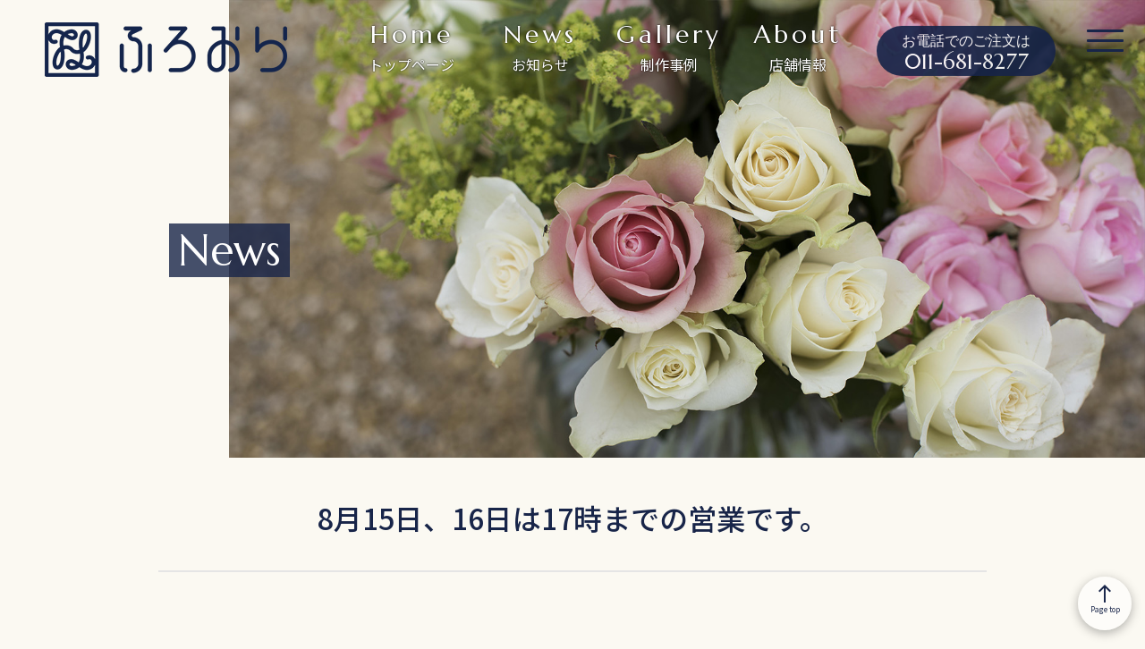

--- FILE ---
content_type: text/html; charset=UTF-8
request_url: https://flora-sunflower.jp/2018/08/8%E6%9C%8815%E6%97%A5%E3%81%AF17%E6%99%82%E3%81%BE%E3%81%A7%E3%81%AE%E5%96%B6%E6%A5%AD%E3%81%A7%E3%81%99%E3%80%82/
body_size: 26455
content:
<!doctype html>
<html lang="ja">

<head>

    <script type="application/ld+json">
        {
            "@context": "https://schema.org",
            "@type": "Florist",
            "image": [
                "https://flora-sunflower.jp/wp/wp-content/themes/flora-2022/img/store-ph.jpg",
                "https://flora-sunflower.jp/wp/wp-content/themes/flora-2022/img/visual-1.jpg",
                "https://flora-sunflower.jp/wp/wp-content/themes/flora-2022/img/visual-2.jpg"
            ],
            "name": "ふろおら",
            "address": {
                "@type": "PostalAddress",
                "streetAddress": "12 Maeda 1-jo",
                "addressLocality": "Teine-ku, Sapporo",
                "addressRegion": "Hokkaido",
                "postalCode": "0060811",
                "addressCountry": "Japan"
            },
            "geo": {
                "@type": "GeoCoordinates",
                "latitude": 43.121408,
                "longitude": 141.243285
            },
            "url": "https://flora-sunflower.jp/",
            "telephone": "+81116816277",
            "priceRange": "¥¥¥",
            "openingHoursSpecification": [{
                    "@type": "openingHoursSpecification",
                    "dayOfWeek": [
                        "Monday",
                        "Tuesday",
                        "Wednesday",
                        "Thursday",
                        "Friday"
                    ],
                    "opens": "10:00",
                    "closes": "19:00"
                },
                {
                    "@type": "OpeningHoursSpecification",
                    "dayOfWeek": "Saturday",
                    "opens": "10:00",
                    "closes": "17:00"
                },
                {
                    "@type": "OpeningHoursSpecification",
                    "dayOfWeek": "national holiday",
                    "opens": "10:00",
                    "closes": "17:00"
                }
            ],
            "menu": "https://flora-sunflower.jp/#sec02",
            "acceptsReservations": "True"
        }
    </script>

    <!-- Google tag (gtag.js) -->
    <script async src="https://www.googletagmanager.com/gtag/js?id=G-R1XYBG1P4G"></script>
    <script>
        window.dataLayer = window.dataLayer || [];

        function gtag() {
            dataLayer.push(arguments);
        }
        gtag('js', new Date());

        gtag('config', 'G-R1XYBG1P4G');
    </script>

    <meta name="google-site-verification" content="lANOk8eT4CSh4N4lXOu71xuTXxCW9y_EnD1op96fkW8" />

    <meta charset="UTF-8">
    <meta name="viewport" content="width=device-width, initial-scale=1">

    <link rel="apple-touch-icon" sizes="180x180" href="https://flora-sunflower.jp/wp/wp-content/themes/flora-2022/favicon/apple-touch-icon.png">
    <link rel="icon" type="image/png" sizes="32x32" href="https://flora-sunflower.jp/wp/wp-content/themes/flora-2022/favicon/favicon-32x32.png">
    <link rel="icon" type="image/png" sizes="16x16" href="https://flora-sunflower.jp/wp/wp-content/themes/flora-2022/favicon/favicon-16x16.png">
    <link rel="manifest" href="https://flora-sunflower.jp/wp/wp-content/themes/flora-2022/favicon/site.webmanifest">
    <link rel="mask-icon" href="favicon/safari-pinned-tab.svg" color="#0d2451">
    <meta name="msapplication-TileColor" content="#00aba9">
    <meta name="theme-color" content="#ffffff">

    <link href="https://fonts.googleapis.com/css2?family=Material+Icons" rel="stylesheet">
    <link rel="preconnect" href="https://fonts.googleapis.com">
    <link rel="preconnect" href="https://fonts.gstatic.com" crossorigin>
    <link href="https://fonts.googleapis.com/css2?family=Marcellus&family=Noto+Sans+JP:wght@300;400;500&display=swap" rel="stylesheet">

    <link href="https://cdn.jsdelivr.net/npm/bootstrap@5.0.2/dist/css/bootstrap.min.css" rel="stylesheet" integrity="sha384-EVSTQN3/azprG1Anm3QDgpJLIm9Nao0Yz1ztcQTwFspd3yD65VohhpuuCOmLASjC" crossorigin="anonymous">
    <link rel="stylesheet" href="https://unpkg.com/swiper@8/swiper-bundle.min.css" />
    <link rel="stylesheet" href="https://flora-sunflower.jp/wp/wp-content/themes/flora-2022/dist/sal.css" />

    <title>8月15日、16日は17時までの営業です。 &#8211; ふろおら｜Sunflower サンフラワー</title>
<meta name='robots' content='max-image-preview:large' />
<link rel='dns-prefetch' href='//s.w.org' />
<link rel="alternate" type="application/rss+xml" title="ふろおら｜Sunflower サンフラワー &raquo; フィード" href="https://flora-sunflower.jp/feed/" />
<link rel="alternate" type="application/rss+xml" title="ふろおら｜Sunflower サンフラワー &raquo; コメントフィード" href="https://flora-sunflower.jp/comments/feed/" />
<script>
window._wpemojiSettings = {"baseUrl":"https:\/\/s.w.org\/images\/core\/emoji\/13.1.0\/72x72\/","ext":".png","svgUrl":"https:\/\/s.w.org\/images\/core\/emoji\/13.1.0\/svg\/","svgExt":".svg","source":{"concatemoji":"https:\/\/flora-sunflower.jp\/wp\/wp-includes\/js\/wp-emoji-release.min.js?ver=5.9.3"}};
/*! This file is auto-generated */
!function(e,a,t){var n,r,o,i=a.createElement("canvas"),p=i.getContext&&i.getContext("2d");function s(e,t){var a=String.fromCharCode;p.clearRect(0,0,i.width,i.height),p.fillText(a.apply(this,e),0,0);e=i.toDataURL();return p.clearRect(0,0,i.width,i.height),p.fillText(a.apply(this,t),0,0),e===i.toDataURL()}function c(e){var t=a.createElement("script");t.src=e,t.defer=t.type="text/javascript",a.getElementsByTagName("head")[0].appendChild(t)}for(o=Array("flag","emoji"),t.supports={everything:!0,everythingExceptFlag:!0},r=0;r<o.length;r++)t.supports[o[r]]=function(e){if(!p||!p.fillText)return!1;switch(p.textBaseline="top",p.font="600 32px Arial",e){case"flag":return s([127987,65039,8205,9895,65039],[127987,65039,8203,9895,65039])?!1:!s([55356,56826,55356,56819],[55356,56826,8203,55356,56819])&&!s([55356,57332,56128,56423,56128,56418,56128,56421,56128,56430,56128,56423,56128,56447],[55356,57332,8203,56128,56423,8203,56128,56418,8203,56128,56421,8203,56128,56430,8203,56128,56423,8203,56128,56447]);case"emoji":return!s([10084,65039,8205,55357,56613],[10084,65039,8203,55357,56613])}return!1}(o[r]),t.supports.everything=t.supports.everything&&t.supports[o[r]],"flag"!==o[r]&&(t.supports.everythingExceptFlag=t.supports.everythingExceptFlag&&t.supports[o[r]]);t.supports.everythingExceptFlag=t.supports.everythingExceptFlag&&!t.supports.flag,t.DOMReady=!1,t.readyCallback=function(){t.DOMReady=!0},t.supports.everything||(n=function(){t.readyCallback()},a.addEventListener?(a.addEventListener("DOMContentLoaded",n,!1),e.addEventListener("load",n,!1)):(e.attachEvent("onload",n),a.attachEvent("onreadystatechange",function(){"complete"===a.readyState&&t.readyCallback()})),(n=t.source||{}).concatemoji?c(n.concatemoji):n.wpemoji&&n.twemoji&&(c(n.twemoji),c(n.wpemoji)))}(window,document,window._wpemojiSettings);
</script>
<style>
img.wp-smiley,
img.emoji {
	display: inline !important;
	border: none !important;
	box-shadow: none !important;
	height: 1em !important;
	width: 1em !important;
	margin: 0 0.07em !important;
	vertical-align: -0.1em !important;
	background: none !important;
	padding: 0 !important;
}
</style>
	<link rel='stylesheet' id='wp-block-library-css'  href='https://flora-sunflower.jp/wp/wp-includes/css/dist/block-library/style.min.css?ver=5.9.3' media='all' />
<style id='wp-block-library-theme-inline-css'>
.wp-block-audio figcaption{color:#555;font-size:13px;text-align:center}.is-dark-theme .wp-block-audio figcaption{color:hsla(0,0%,100%,.65)}.wp-block-code>code{font-family:Menlo,Consolas,monaco,monospace;color:#1e1e1e;padding:.8em 1em;border:1px solid #ddd;border-radius:4px}.wp-block-embed figcaption{color:#555;font-size:13px;text-align:center}.is-dark-theme .wp-block-embed figcaption{color:hsla(0,0%,100%,.65)}.blocks-gallery-caption{color:#555;font-size:13px;text-align:center}.is-dark-theme .blocks-gallery-caption{color:hsla(0,0%,100%,.65)}.wp-block-image figcaption{color:#555;font-size:13px;text-align:center}.is-dark-theme .wp-block-image figcaption{color:hsla(0,0%,100%,.65)}.wp-block-pullquote{border-top:4px solid;border-bottom:4px solid;margin-bottom:1.75em;color:currentColor}.wp-block-pullquote__citation,.wp-block-pullquote cite,.wp-block-pullquote footer{color:currentColor;text-transform:uppercase;font-size:.8125em;font-style:normal}.wp-block-quote{border-left:.25em solid;margin:0 0 1.75em;padding-left:1em}.wp-block-quote cite,.wp-block-quote footer{color:currentColor;font-size:.8125em;position:relative;font-style:normal}.wp-block-quote.has-text-align-right{border-left:none;border-right:.25em solid;padding-left:0;padding-right:1em}.wp-block-quote.has-text-align-center{border:none;padding-left:0}.wp-block-quote.is-large,.wp-block-quote.is-style-large,.wp-block-quote.is-style-plain{border:none}.wp-block-search .wp-block-search__label{font-weight:700}.wp-block-group:where(.has-background){padding:1.25em 2.375em}.wp-block-separator{border:none;border-bottom:2px solid;margin-left:auto;margin-right:auto;opacity:.4}.wp-block-separator:not(.is-style-wide):not(.is-style-dots){width:100px}.wp-block-separator.has-background:not(.is-style-dots){border-bottom:none;height:1px}.wp-block-separator.has-background:not(.is-style-wide):not(.is-style-dots){height:2px}.wp-block-table thead{border-bottom:3px solid}.wp-block-table tfoot{border-top:3px solid}.wp-block-table td,.wp-block-table th{padding:.5em;border:1px solid;word-break:normal}.wp-block-table figcaption{color:#555;font-size:13px;text-align:center}.is-dark-theme .wp-block-table figcaption{color:hsla(0,0%,100%,.65)}.wp-block-video figcaption{color:#555;font-size:13px;text-align:center}.is-dark-theme .wp-block-video figcaption{color:hsla(0,0%,100%,.65)}.wp-block-template-part.has-background{padding:1.25em 2.375em;margin-top:0;margin-bottom:0}
</style>
<style id='global-styles-inline-css'>
body{--wp--preset--color--black: #000000;--wp--preset--color--cyan-bluish-gray: #abb8c3;--wp--preset--color--white: #ffffff;--wp--preset--color--pale-pink: #f78da7;--wp--preset--color--vivid-red: #cf2e2e;--wp--preset--color--luminous-vivid-orange: #ff6900;--wp--preset--color--luminous-vivid-amber: #fcb900;--wp--preset--color--light-green-cyan: #7bdcb5;--wp--preset--color--vivid-green-cyan: #00d084;--wp--preset--color--pale-cyan-blue: #8ed1fc;--wp--preset--color--vivid-cyan-blue: #0693e3;--wp--preset--color--vivid-purple: #9b51e0;--wp--preset--gradient--vivid-cyan-blue-to-vivid-purple: linear-gradient(135deg,rgba(6,147,227,1) 0%,rgb(155,81,224) 100%);--wp--preset--gradient--light-green-cyan-to-vivid-green-cyan: linear-gradient(135deg,rgb(122,220,180) 0%,rgb(0,208,130) 100%);--wp--preset--gradient--luminous-vivid-amber-to-luminous-vivid-orange: linear-gradient(135deg,rgba(252,185,0,1) 0%,rgba(255,105,0,1) 100%);--wp--preset--gradient--luminous-vivid-orange-to-vivid-red: linear-gradient(135deg,rgba(255,105,0,1) 0%,rgb(207,46,46) 100%);--wp--preset--gradient--very-light-gray-to-cyan-bluish-gray: linear-gradient(135deg,rgb(238,238,238) 0%,rgb(169,184,195) 100%);--wp--preset--gradient--cool-to-warm-spectrum: linear-gradient(135deg,rgb(74,234,220) 0%,rgb(151,120,209) 20%,rgb(207,42,186) 40%,rgb(238,44,130) 60%,rgb(251,105,98) 80%,rgb(254,248,76) 100%);--wp--preset--gradient--blush-light-purple: linear-gradient(135deg,rgb(255,206,236) 0%,rgb(152,150,240) 100%);--wp--preset--gradient--blush-bordeaux: linear-gradient(135deg,rgb(254,205,165) 0%,rgb(254,45,45) 50%,rgb(107,0,62) 100%);--wp--preset--gradient--luminous-dusk: linear-gradient(135deg,rgb(255,203,112) 0%,rgb(199,81,192) 50%,rgb(65,88,208) 100%);--wp--preset--gradient--pale-ocean: linear-gradient(135deg,rgb(255,245,203) 0%,rgb(182,227,212) 50%,rgb(51,167,181) 100%);--wp--preset--gradient--electric-grass: linear-gradient(135deg,rgb(202,248,128) 0%,rgb(113,206,126) 100%);--wp--preset--gradient--midnight: linear-gradient(135deg,rgb(2,3,129) 0%,rgb(40,116,252) 100%);--wp--preset--duotone--dark-grayscale: url('#wp-duotone-dark-grayscale');--wp--preset--duotone--grayscale: url('#wp-duotone-grayscale');--wp--preset--duotone--purple-yellow: url('#wp-duotone-purple-yellow');--wp--preset--duotone--blue-red: url('#wp-duotone-blue-red');--wp--preset--duotone--midnight: url('#wp-duotone-midnight');--wp--preset--duotone--magenta-yellow: url('#wp-duotone-magenta-yellow');--wp--preset--duotone--purple-green: url('#wp-duotone-purple-green');--wp--preset--duotone--blue-orange: url('#wp-duotone-blue-orange');--wp--preset--font-size--small: 13px;--wp--preset--font-size--medium: 20px;--wp--preset--font-size--large: 36px;--wp--preset--font-size--x-large: 42px;}.has-black-color{color: var(--wp--preset--color--black) !important;}.has-cyan-bluish-gray-color{color: var(--wp--preset--color--cyan-bluish-gray) !important;}.has-white-color{color: var(--wp--preset--color--white) !important;}.has-pale-pink-color{color: var(--wp--preset--color--pale-pink) !important;}.has-vivid-red-color{color: var(--wp--preset--color--vivid-red) !important;}.has-luminous-vivid-orange-color{color: var(--wp--preset--color--luminous-vivid-orange) !important;}.has-luminous-vivid-amber-color{color: var(--wp--preset--color--luminous-vivid-amber) !important;}.has-light-green-cyan-color{color: var(--wp--preset--color--light-green-cyan) !important;}.has-vivid-green-cyan-color{color: var(--wp--preset--color--vivid-green-cyan) !important;}.has-pale-cyan-blue-color{color: var(--wp--preset--color--pale-cyan-blue) !important;}.has-vivid-cyan-blue-color{color: var(--wp--preset--color--vivid-cyan-blue) !important;}.has-vivid-purple-color{color: var(--wp--preset--color--vivid-purple) !important;}.has-black-background-color{background-color: var(--wp--preset--color--black) !important;}.has-cyan-bluish-gray-background-color{background-color: var(--wp--preset--color--cyan-bluish-gray) !important;}.has-white-background-color{background-color: var(--wp--preset--color--white) !important;}.has-pale-pink-background-color{background-color: var(--wp--preset--color--pale-pink) !important;}.has-vivid-red-background-color{background-color: var(--wp--preset--color--vivid-red) !important;}.has-luminous-vivid-orange-background-color{background-color: var(--wp--preset--color--luminous-vivid-orange) !important;}.has-luminous-vivid-amber-background-color{background-color: var(--wp--preset--color--luminous-vivid-amber) !important;}.has-light-green-cyan-background-color{background-color: var(--wp--preset--color--light-green-cyan) !important;}.has-vivid-green-cyan-background-color{background-color: var(--wp--preset--color--vivid-green-cyan) !important;}.has-pale-cyan-blue-background-color{background-color: var(--wp--preset--color--pale-cyan-blue) !important;}.has-vivid-cyan-blue-background-color{background-color: var(--wp--preset--color--vivid-cyan-blue) !important;}.has-vivid-purple-background-color{background-color: var(--wp--preset--color--vivid-purple) !important;}.has-black-border-color{border-color: var(--wp--preset--color--black) !important;}.has-cyan-bluish-gray-border-color{border-color: var(--wp--preset--color--cyan-bluish-gray) !important;}.has-white-border-color{border-color: var(--wp--preset--color--white) !important;}.has-pale-pink-border-color{border-color: var(--wp--preset--color--pale-pink) !important;}.has-vivid-red-border-color{border-color: var(--wp--preset--color--vivid-red) !important;}.has-luminous-vivid-orange-border-color{border-color: var(--wp--preset--color--luminous-vivid-orange) !important;}.has-luminous-vivid-amber-border-color{border-color: var(--wp--preset--color--luminous-vivid-amber) !important;}.has-light-green-cyan-border-color{border-color: var(--wp--preset--color--light-green-cyan) !important;}.has-vivid-green-cyan-border-color{border-color: var(--wp--preset--color--vivid-green-cyan) !important;}.has-pale-cyan-blue-border-color{border-color: var(--wp--preset--color--pale-cyan-blue) !important;}.has-vivid-cyan-blue-border-color{border-color: var(--wp--preset--color--vivid-cyan-blue) !important;}.has-vivid-purple-border-color{border-color: var(--wp--preset--color--vivid-purple) !important;}.has-vivid-cyan-blue-to-vivid-purple-gradient-background{background: var(--wp--preset--gradient--vivid-cyan-blue-to-vivid-purple) !important;}.has-light-green-cyan-to-vivid-green-cyan-gradient-background{background: var(--wp--preset--gradient--light-green-cyan-to-vivid-green-cyan) !important;}.has-luminous-vivid-amber-to-luminous-vivid-orange-gradient-background{background: var(--wp--preset--gradient--luminous-vivid-amber-to-luminous-vivid-orange) !important;}.has-luminous-vivid-orange-to-vivid-red-gradient-background{background: var(--wp--preset--gradient--luminous-vivid-orange-to-vivid-red) !important;}.has-very-light-gray-to-cyan-bluish-gray-gradient-background{background: var(--wp--preset--gradient--very-light-gray-to-cyan-bluish-gray) !important;}.has-cool-to-warm-spectrum-gradient-background{background: var(--wp--preset--gradient--cool-to-warm-spectrum) !important;}.has-blush-light-purple-gradient-background{background: var(--wp--preset--gradient--blush-light-purple) !important;}.has-blush-bordeaux-gradient-background{background: var(--wp--preset--gradient--blush-bordeaux) !important;}.has-luminous-dusk-gradient-background{background: var(--wp--preset--gradient--luminous-dusk) !important;}.has-pale-ocean-gradient-background{background: var(--wp--preset--gradient--pale-ocean) !important;}.has-electric-grass-gradient-background{background: var(--wp--preset--gradient--electric-grass) !important;}.has-midnight-gradient-background{background: var(--wp--preset--gradient--midnight) !important;}.has-small-font-size{font-size: var(--wp--preset--font-size--small) !important;}.has-medium-font-size{font-size: var(--wp--preset--font-size--medium) !important;}.has-large-font-size{font-size: var(--wp--preset--font-size--large) !important;}.has-x-large-font-size{font-size: var(--wp--preset--font-size--x-large) !important;}
</style>
<link rel='stylesheet' id='flora-2022-style-css'  href='https://flora-sunflower.jp/wp/wp-content/themes/flora-2022/style.css?ver=1.0.1' media='all' />
<link rel="https://api.w.org/" href="https://flora-sunflower.jp/wp-json/" /><link rel="alternate" type="application/json" href="https://flora-sunflower.jp/wp-json/wp/v2/posts/653" /><link rel="EditURI" type="application/rsd+xml" title="RSD" href="https://flora-sunflower.jp/wp/xmlrpc.php?rsd" />
<link rel="wlwmanifest" type="application/wlwmanifest+xml" href="https://flora-sunflower.jp/wp/wp-includes/wlwmanifest.xml" /> 
<meta name="generator" content="WordPress 5.9.3" />
<link rel="canonical" href="https://flora-sunflower.jp/2018/08/8%e6%9c%8815%e6%97%a5%e3%81%af17%e6%99%82%e3%81%be%e3%81%a7%e3%81%ae%e5%96%b6%e6%a5%ad%e3%81%a7%e3%81%99%e3%80%82/" />
<link rel='shortlink' href='https://flora-sunflower.jp/?p=653' />
<link rel="alternate" type="application/json+oembed" href="https://flora-sunflower.jp/wp-json/oembed/1.0/embed?url=https%3A%2F%2Fflora-sunflower.jp%2F2018%2F08%2F8%25e6%259c%258815%25e6%2597%25a5%25e3%2581%25af17%25e6%2599%2582%25e3%2581%25be%25e3%2581%25a7%25e3%2581%25ae%25e5%2596%25b6%25e6%25a5%25ad%25e3%2581%25a7%25e3%2581%2599%25e3%2580%2582%2F" />
<link rel="alternate" type="text/xml+oembed" href="https://flora-sunflower.jp/wp-json/oembed/1.0/embed?url=https%3A%2F%2Fflora-sunflower.jp%2F2018%2F08%2F8%25e6%259c%258815%25e6%2597%25a5%25e3%2581%25af17%25e6%2599%2582%25e3%2581%25be%25e3%2581%25a7%25e3%2581%25ae%25e5%2596%25b6%25e6%25a5%25ad%25e3%2581%25a7%25e3%2581%2599%25e3%2580%2582%2F&#038;format=xml" />
</head>

<body id="pagetop" class="post-template-default single single-post postid-653 single-format-standard">
    <header class="header-container">
        <div class="inner">
            <a href="/">
                <!-- front-pageで<h1>、それ以外で<div> -->
                                        <div class="site-title">
                                                <img src="https://flora-sunflower.jp/wp/wp-content/themes/flora-2022/img/header-logo@0.5x.png" srcset="https://flora-sunflower.jp/wp/wp-content/themes/flora-2022/img/header-logo.png 2x" alt="ふろおら" class="">
                                </div>
        </a>
    <nav class="header-nav">
        <ul>
            <li data-sal="slide-up" data-sal-delay="700" data-sal-duration="1000">
                <a href="/" data-en="Home" class="gnav-menu-home">
                    トップページ
                </a>
            </li>
            <li data-sal="slide-up" data-sal-delay="800" data-sal-duration="1000">
                <a href="/#sec01" data-en="News" class="gnav-menu-news">
                    お知らせ
                </a>
            </li>
            <li data-sal="slide-up" data-sal-delay="900" data-sal-duration="1000">
                <a href="/#sec02" data-en="Gallery" class="gnav-menu-gallery">
                    制作事例
                </a>
            </li>
            <li data-sal="slide-up" data-sal-delay="1000" data-sal-duration="1000">
                <a href="/#sec03" data-en="About" class="gnav-menu-store">
                    店舗情報
                </a>
            </li>
        </ul>
        <div class="btn-order" data-sal="slide-up" data-sal-delay="1000" data-sal-duration="2000">
            <p>お電話でのご注文は</p>
            <a href="tel:0116818277" class="telephone">011-681-8277</a>
        </div>
    </nav>
    <div class="g-nav-open">
        <span></span><span></span><span></span>
    </div>
    <nav id="g-nav">
        <div id="g-nav-list">
            <div class="btn-order" data-sal="slide-up" data-sal-delay="100" data-sal-duration="2000">
                <p>お電話でのご注文は</p>
                <a href="tel:0116818277" class="telephone">011-681-8277</a>
            </div>
            <nav>
                <ul>
                    <li>
                        <a href="/" data-en="Home">
                            トップページ
                        </a>
                    </li>
                    <li>
                        <a href="/#sec01" data-en="News">
                            お知らせ
                        </a>
                    </li>
                    <li>
                        <a href="/#sec02" data-en="Gallery">
                            制作事例
                        </a>
                    </li>
                    <li>
                        <a href="/store/" data-en="About">
                            店舗情報
                        </a>
                    </li>
                </ul>
            </nav>
        </div>
    </nav>
    </div>
    </header>


<div id="title-header" class="swiper-container">
    <div class="" data-sal="fade" data-sal-delay="100" data-sal-duration="1000">
        <img src="https://flora-sunflower.jp/wp/wp-content/themes/flora-2022/img/page-1@0.5x.jpg" srcset="https://flora-sunflower.jp/wp/wp-content/themes/flora-2022/img/page-1.jpg 2x" alt="">
    </div>
    <div class="main-copy">
        <h1 data-sal="slide-left" data-sal-delay="300" data-sal-duration="2000">
            <span>News</span>
        </h1>
    </div>
</div>


<main class="main-container page-content">
    <div class="container">
        <div class="row">
            <div class="col-12 col-lg-10 offset-lg-1">
                <section class="news-list-container">
                    <h2 data-sal="slide-up" data-sal-delay="100" data-sal-duration="600">
						8月15日、16日は17時までの営業です。					</h2>
                    
                    <div class="single-content">
                                            </div>
                    <time datetime="18-08-12">2018.08.12</time>

                    <a href="/" class="back js_h">
                        Back to home
                    </a>
                </section>
            </div><!-- /.col -->


            <div class="col-12">
                <nav class="breadcrumb-list">
                    <ul>
                        <li>
                            <a href="/">Home</a>
                        </li>
                        <li>
                            <a href="/category/news/">News</a>
                        </li>
                        <li>
                            8月15日、16日は17時までの営業です。                        </li>
                    </ul>
                </nav>
            </div>
        </div><!-- /.row -->
    </div><!-- /.container -->
    
</main>




<aside>
    <div id="page-top" class="backtotop">
        <a href="#pagetop" class="js_h">
            <span class="material-icons">
                north
            </span>
            <span class="text">Page top</span>
        </a>
    </div>
</aside>

<footer class="footer-container">
    <img src="https://flora-sunflower.jp/wp/wp-content/themes/flora-2022/img/flower-4@0.5x.png" srcset="https://flora-sunflower.jp/wp/wp-content/themes/flora-2022/img/flower-4.png 2x" alt="" class="flower-4" data-sal="fade"
        data-sal-delay="100" data-sal-duration="1000">
    <iframe
        src="https://www.google.com/maps/embed?pb=!1m14!1m8!1m3!1d2912.1960302364646!2d141.2410963!3d43.121408!3m2!1i1024!2i768!4f13.1!3m3!1m2!1s0x5f0b27af96682911%3A0xeec7591c0ebdb077!2z44G144KN44GK44KJIC8g44iy44KB44KL44G444KT44GV44Gj44G944KN!5e0!3m2!1sja!2sjp!4v1650422406551!5m2!1sja!2sjp"
        width="100%" height="450" style="border:0;" allowfullscreen="" loading="lazy"
        referrerpolicy="no-referrer-when-downgrade"></iframe>
    <div class="container">
        <div class="row">
            <div class="col-12">
                <p class="copyright">Copyright © Copyright （有）めるへんさっぽろ All Rights Reserved.</p>
            </div><!-- /.col -->
        </div><!-- /.row -->
    </div><!-- /.container -->
</footer>

<script src="https://ajax.googleapis.com/ajax/libs/jquery/3.4.1/jquery.min.js"></script>

<script src="https://cdn.jsdelivr.net/npm/bootstrap@5.0.2/dist/js/bootstrap.bundle.min.js"
    integrity="sha384-MrcW6ZMFYlzcLA8Nl+NtUVF0sA7MsXsP1UyJoMp4YLEuNSfAP+JcXn/tWtIaxVXM"
    crossorigin="anonymous"></script>
<script src="https://unpkg.com/swiper@8/swiper-bundle.min.js"></script>
<script src="https://flora-sunflower.jp/wp/wp-content/themes/flora-2022/dist/sal.js"></script>


<script src='https://flora-sunflower.jp/wp/wp-content/themes/flora-2022/js/app.js?ver=1.0.1' id='flora-2022-script-js'></script>

</body>
</html>


--- FILE ---
content_type: text/css
request_url: https://flora-sunflower.jp/wp/wp-content/themes/flora-2022/style.css?ver=1.0.1
body_size: 370
content:
/*!
Theme Name: flora-2022
Theme URI: https://flora-sunflower.jp/
Author: 
Author URI: http://underscores.me/
Description: Description
Version: 1.0.0
Tested up to: 5.4
Requires PHP: 5.6
License: GNU General Public License v2 or later
License URI: http://www.gnu.org/licenses/gpl-2.0.html
Text Domain: flora-2022

Emptytheme WordPress Theme, (C) 2021 WordPress.org
Emptytheme is distributed under the terms of the GNU GPL.
*/

@import "css/style.css";

--- FILE ---
content_type: text/css
request_url: https://flora-sunflower.jp/wp/wp-content/themes/flora-2022/css/style.css
body_size: 36628
content:
@charset "UTF-8";
.list-style-none, .header-container .header-nav ul, #g-nav #g-nav-list ul, .sitemap-list, .sitemap-list li ul, .breadcrumb-list ul, ul.news-list {
  list-style-type: none;
  margin-left: 0;
  margin-bottom: 0; }

.box-shadow, figure.img-shadow img {
  box-shadow: 0 2px 4px rgba(0, 0, 0, 0.15); }

.box-shadow-hover, .backtotop a {
  box-shadow: 0 3px 12px rgba(0, 0, 0, 0.3); }

* {
  box-sizing: border-box; }
  *::before, *::after {
    box-sizing: border-box; }

html {
  font-size: 16px;
  overflow-x: hidden; }

body {
  background-color: #fbf9f2;
  color: #000000;
  margin: 0;
  font-family: 'Noto Sans JP', sans-serif;
  font-weight: 400;
  overflow-x: hidden;
  overflow-wrap: break-word;
  position: relative; }

.font-en {
  font-family: 'Marcellus', serif; }

img {
  max-width: 100%;
  height: auto; }

a {
  color: #182549;
  transition: all 0.3s ease;
  text-decoration: none; }
  a:hover {
    color: #0f3fc6; }
    a:hover img {
      opacity: .7;
      transition: all 0.3s ease; }
  a.disable {
    pointer-events: none; }

p {
  font-size: 1rem;
  line-height: 1.7rem; }

ul,
ol {
  /*padding-inline-start: 0;
    -webkit-padding-start: 0;
    -moz-padding-start: 0;*/
  padding-left: 0;
  list-style-position: outside;
  margin-left: 1rem; }

figcaption {
  margin-top: 5px;
  margin-bottom: 1rem;
  font-size: .85rem; }

strong {
  font-weight: 700; }

em {
  color: #9b0a41;
  font-style: normal;
  font-weight: 700; }

.nowrap {
  white-space: nowrap; }

/*hr {
    margin-top: 1rem;
    border-top: 1px solid $bg;
    margin-bottom: 1rem;
    clear: both;
}*/
.relative {
  position: relative; }

.clearfix::after {
  content: "";
  display: block;
  clear: both; }

/* == WordPress WYSIWYG Editor Styles == */
.entry-content img {
  margin: 0 0 1.5em 0; }

.alignleft,
img.alignleft {
  margin-right: 1.5em;
  display: inline;
  float: left; }

.alignright,
img.alignright {
  margin-left: 1.5em;
  display: inline;
  float: right; }

.aligncenter,
img.aligncenter {
  margin-right: auto;
  margin-left: auto;
  display: block;
  clear: both; }

.alignnone,
img.alignnone {
  /* not sure about this one */ }

.wp-caption {
  margin-bottom: 1.5em;
  text-align: center;
  padding-top: 5px; }

.wp-caption img {
  border: 0 none;
  padding: 0;
  margin: 0; }

.wp-caption p.wp-caption-text {
  line-height: 1.5;
  margin: 0; }

.wp-smiley {
  margin: 0 !important;
  max-height: 1em; }

blockquote.left {
  margin-right: 20px;
  text-align: right;
  margin-left: 0;
  width: 33%;
  float: left; }

blockquote.right {
  margin-left: 20px;
  text-align: left;
  margin-right: 0;
  width: 33%;
  float: right; }

/* Gutenberg ブロック */
p:empty {
  display: none; }

figure.wp-caption,
figure .wp-block-image {
  max-width: 100%;
  text-align: center; }

/* common */
.col .no-gutters,
[class*="col-"] .no-gutters {
  padding-right: 0;
  padding-left: 0; }

.material-icons {
  vertical-align: middle; }

.relative {
  position: relative; }

.swiper-slide > img {
  object-fit: cover;
  width: 100%;
  height: 100%; }

main {
  z-index: 1; }
  main .bg-white {
    background-color: #fff; }
  main .bg-navy {
    background-color: #182549; }
  main section {
    padding: 0 0 8rem 0;
    position: relative; }
  main h2 {
    position: relative;
    padding-top: 5rem;
    margin-top: -2.35rem;
    padding-bottom: 2rem;
    font-size: 2rem;
    text-align: center;
    color: #182549; }
    main h2::before, main h2::after {
      position: absolute;
      left: 50%; }
    main h2::before {
      font-family: 'Material Icons';
      content: '\eb36';
      font-size: 5rem;
      color: #182549;
      display: inline-block;
      top: -10px;
      left: 50%;
      transform: translateX(-50%) rotate(45deg); }
    main h2::after {
      content: attr(data-en);
      font-family: 'Marcellus', serif;
      font-size: 1.15rem;
      color: #fff;
      top: 1.55rem;
      left: 50%;
      transform: translateX(-50%); }
    main h2.store {
      margin-top: -3rem; }
      main h2.store::before {
        top: -20px;
        content: url(../img/logomark.png);
        transform: translateX(-50%) rotate(0) scale(0.5); }
      main h2.store::after {
        content: none; }
  main h3 {
    font-weight: 300;
    margin-bottom: 1rem; }
  main .under-line {
    padding-bottom: .25rem;
    background: linear-gradient(transparent 60%, #efe2f6 60%);
    background-repeat: no-repeat;
    background-size: 0%;
    animation: underLine 1s ease 0.5s forwards; }

@keyframes underLine {
  100% {
    background-size: 100%; } }
  main .more,
  main .back {
    font-family: 'Marcellus', serif;
    font-size: 1.25rem;
    display: block;
    width: 12rem;
    margin: 2rem auto 0 auto;
    text-align: center;
    background-color: transparent;
    border-radius: 2rem; }
    main .more:hover,
    main .back:hover {
      background-color: #0f3fc6;
      color: #fff; }
  main .more {
    padding: .45rem 0 .45rem 1rem; }
    main .more::after {
      font-family: 'Material Icons';
      content: '\e5e1';
      vertical-align: bottom;
      padding-left: 1rem; }
  main .back {
    padding: .45rem 1rem .45rem 0; }
    main .back::before {
      font-family: 'Material Icons';
      content: '\e5e0';
      vertical-align: bottom;
      padding-left: 1rem; }
  main.page-content h2 {
    padding-top: 0;
    margin-top: 3rem; }
    main.page-content h2::before {
      content: none; }
  main.page-content h3 {
    text-align: center;
    color: #182549;
    font-weight: 400;
    margin: 1.5rem auto; }
  main .single-content {
    padding: 4rem 1rem;
    border-top: 2px solid #e5e5e5;
    border-bottom: 2px solid #e5e5e5;
    margin-bottom: .75rem; }
    main .single-content p:last-child {
      margin-bottom: 0; }

.header-container {
  position: fixed;
  top: 0;
  left: 0;
  height: 100px;
  width: 100%;
  z-index: 2; }
  .header-container .inner {
    margin: 25px 100px 25px 50px;
    display: flex;
    justify-content: space-between; }
  .header-container .site-title {
    line-height: 1;
    margin: 0;
    padding: 0; }
  .header-container .header-nav {
    display: flex;
    align-items: center; }
    .header-container .header-nav ul {
      display: flex;
      justify-content: space-between;
      margin-right: 1rem; }
    .header-container .header-nav li {
      width: 9rem; }
      .header-container .header-nav li a {
        display: block;
        position: relative;
        text-align: center;
        padding-top: 2rem;
        color: #fff;
        text-shadow: 0 0 2px black; }
        .header-container .header-nav li a::before {
          content: attr(data-en);
          font-family: 'Marcellus', serif;
          font-weight: 400;
          font-size: 1.75rem;
          letter-spacing: .25rem;
          position: absolute;
          top: -10px;
          left: 50%;
          transform: translateX(-50%);
          width: 100%; }
        .header-container .header-nav li a.active::after {
          position: absolute;
          font-family: 'Material Icons';
          content: '\eb36';
          font-size: .25rem;
          color: #182549;
          display: inline-block;
          bottom: -20px;
          left: 50%;
          transform: translateX(-50%) rotate(45deg);
          text-shadow: none; }
    .header-container .header-nav.invert li a {
      color: #182549;
      text-shadow: none; }
  .header-container .btn-order {
    font-family: 'Marcellus', serif;
    background-color: #182549;
    padding: .25rem 1.75rem;
    border-radius: 3rem;
    text-align: center; }
    .header-container .btn-order p {
      color: #fff;
      line-height: 1.5rem;
      margin: 0; }
    .header-container .btn-order a {
      color: #fff;
      display: block;
      line-height: 1.5rem; }
      .header-container .btn-order a.telephone {
        font-size: 1.5rem; }

/* ハンバーガー */
.g-nav-open {
  position: fixed;
  z-index: 9999;
  top: 0;
  right: 0;
  cursor: pointer;
  width: 90px;
  height: 90px;
  overflow: hidden; }
  .g-nav-open span {
    display: inline-block;
    transition: all .4s;
    position: absolute;
    left: 25px;
    height: 3px;
    border-radius: 2px;
    width: 45%;
    background-color: #182549; }
    .g-nav-open span:nth-of-type(1) {
      top: 33px; }
    .g-nav-open span:nth-of-type(2) {
      top: 44px; }
    .g-nav-open span:nth-of-type(3) {
      top: 55px; }
  .g-nav-open.active span {
    background-color: #000000; }
    .g-nav-open.active span:nth-of-type(1) {
      top: 37px;
      left: 33px;
      transform: translateY(6px) rotate(-45deg);
      width: 30%; }
    .g-nav-open.active span:nth-of-type(2) {
      opacity: 0; }
    .g-nav-open.active span:nth-of-type(3) {
      top: 49px;
      left: 33px;
      transform: translateY(-6px) rotate(45deg);
      width: 30%; }

#g-nav {
  position: fixed;
  z-index: 999;
  top: 0;
  right: -120%;
  width: 100%;
  height: 100%;
  background: #fff;
  transition: all 0.6s; }
  #g-nav.panelactive {
    right: 0; }
  #g-nav #g-nav-list {
    z-index: 999;
    width: 100%;
    height: 100%;
    overflow: auto;
    -webkit-overflow-scrolling: touch; }
    #g-nav #g-nav-list .btn-order {
      position: absolute;
      top: 6rem;
      left: 50%;
      transform: translate(-50%, -50%);
      width: 300px;
      margin: 0 auto; }
    #g-nav #g-nav-list .nav {
      padding-top: 2rem;
      padding-bottom: 2rem;
      width: 100%;
      height: 100%;
      position: relative; }
    #g-nav #g-nav-list ul {
      position: absolute;
      top: 50%;
      left: 50%;
      transform: translate(-50%, -50%);
      width: 300px;
      margin: 0 auto; }
    #g-nav #g-nav-list li {
      margin-top: 1rem;
      margin-bottom: 1rem; }
    #g-nav #g-nav-list a::before {
      content: attr(data-en);
      font-family: 'Marcellus', serif;
      font-size: 2.5rem;
      margin-right: 1.5rem; }

.sitemap-list {
  display: flex;
  flex-flow: row wrap; }
  .sitemap-list a {
    display: block;
    border-bottom: 2px solid #e5e5e5;
    font-weight: 500;
    padding-bottom: .5rem; }
  .sitemap-list li {
    margin-bottom: 2rem;
    width: 32%;
    margin-right: 2%; }
    .sitemap-list li:nth-child(3n) {
      margin-right: 0; }
    .sitemap-list li ul li {
      font-size: .85rem;
      margin: .5rem 0;
      width: 100%; }
      .sitemap-list li ul li a {
        border-bottom: none;
        font-weight: 400;
        padding-bottom: 0; }

.breadcrumb-list {
  margin: 0 auto 2rem 0;
  padding: .5rem 0; }
  .breadcrumb-list ul {
    display: flex;
    flex-flow: row nowrap;
    justify-content: center; }
    .breadcrumb-list ul li {
      font-size: .85rem;
      color: #000000; }
      .breadcrumb-list ul li::after {
        content: '/';
        color: rgba(24, 37, 73, 0.7);
        padding-left: 1rem;
        margin-right: 1rem; }
      .breadcrumb-list ul li:last-child::after {
        content: none; }

/* aside */
.backtotop {
  position: fixed;
  bottom: 15px;
  right: 15px;
  z-index: 1; }
  .backtotop a {
    text-align: center;
    display: inline-block;
    padding: .25rem .45rem;
    width: 3.75rem;
    height: 3.75rem;
    border-radius: 2rem;
    background-color: rgba(255, 255, 255, 0.5);
    color: #182549; }
    .backtotop a:hover,
    .backtotop a .hover {
      background-color: rgba(255, 255, 255, 0.9); }
    .backtotop a .material-icons {
      font-size: 1.5rem; }
    .backtotop a .text {
      display: block;
      font-size: .5rem; }

/* footer */
.footer-container {
  position: relative;
  background-color: #182549;
  padding: .25rem 0; }
  .footer-container .flower-4 {
    position: absolute;
    bottom: 0;
    right: 50px; }
  .footer-container .copyright {
    font-size: .8rem;
    text-align: center;
    margin: 1rem auto;
    color: rgba(255, 255, 255, 0.7); }

@media screen and (min-width: 992px) and (max-width: 1199px) {
  .header-container .header-nav ul {
    margin-right: 0; }
  .header-container .header-nav li {
    width: 7rem; }
    .header-container .header-nav li a {
      padding-top: 1rem; }
      .header-container .header-nav li a::before {
        font-size: 1.25rem; } }

@media screen and (max-width: 991px) {
  .header-container .header-nav ul {
    display: none; } }

@media screen and (max-width: 767px) {
  .header-container {
    background-color: #fbf9f2; }
    .header-container .inner {
      margin-left: 15px;
      margin-top: 15px;
      margin-bottom: 15px; } }

@media screen and (max-width: 575px) {
  .header-container .site-title img {
    max-height: 45px;
    margin-top: 10px; }
  .header-container .btn-order {
    display: none; }
  #g-nav #g-nav-list .btn-order {
    display: block; }
  .footer-container .flower-4 {
    right: 0;
    top: -100px; } }

/* front-page */
.swiper-container {
  position: relative;
  /*h1,
    h2 {
        font-size: 3rem;
        font-weight: $light;
        line-height: 1;
        color: #fff;
    }*/ }
  .swiper-container .main-copy {
    position: absolute;
    z-index: 1;
    top: 50%;
    transform: translateX(-50%); }
    .swiper-container .main-copy h2 {
      font-size: 1;
      line-height: 1; }
  .swiper-container span {
    background-color: rgba(24, 37, 73, 0.8);
    padding: 0 10px; }
  .swiper-container h1 {
    font-family: 'Marcellus', serif;
    font-size: 3rem;
    font-weight: 300;
    line-height: 1;
    color: #fff; }
  .swiper-container p {
    line-height: 1;
    color: #fff; }
    .swiper-container p.line2 {
      font-size: 1.25rem;
      margin-top: 2.5rem; }
    .swiper-container p.line3 {
      font-size: 1.5rem; }

.swiper {
  z-index: -1; }

/*.flower-1,
.flower-2,
.flower-3 {
    z-index: -1;
}*/
.flower-1 {
  position: absolute;
  bottom: 0;
  left: -10%; }

.flower-2 {
  position: absolute;
  top: 80%;
  right: -180px; }

.flower-3 {
  position: absolute;
  top: 0;
  left: 0; }

.gallery-img {
  max-width: 310px;
  max-height: 310px;
  overflow: hidden;
  margin-left: auto;
  margin-right: auto;
  text-align: center; }
  .gallery-img img {
    object-fit: cover;
    width: 100%;
    height: 310px; }

.fax-info {
  background-color: #182549;
  padding: 6px;
  width: 400px;
  margin: 1rem auto 0 auto; }
  .fax-info .inner {
    background-color: rgba(255, 255, 255, 0.8);
    border: 3px double #fff;
    padding: 1rem 1.25rem;
    text-align: center; }
  .fax-info a {
    display: block;
    font-size: 1.35rem;
    line-height: 1;
    margin-bottom: .5rem; }
    .fax-info a::after {
      font-family: 'Material Icons';
      content: '\e415';
      padding-left: .25rem; }
  .fax-info p {
    margin-bottom: 0;
    font-size: .9rem;
    line-height: 1; }

/* front-page, archive */
ul.news-list {
  border-top: 2px solid #e5e5e5; }
  ul.news-list li {
    border-bottom: 2px solid #e5e5e5; }
  ul.news-list a {
    display: block;
    padding: 1.25rem 3.5rem 1.25rem .75rem;
    position: relative; }
    ul.news-list a::after {
      transition: .4s ease;
      position: absolute;
      top: 50%;
      right: 20px;
      transform: translateY(-50%);
      content: '';
      width: 8px;
      height: 8px;
      border-radius: 100%;
      background-color: #0f3fc6;
      background-position: center center; }
    ul.news-list a:hover, ul.news-list a.hover {
      background-color: #fff; }
      ul.news-list a:hover::after, ul.news-list a.hover::after {
        right: 5px;
        width: 40px;
        height: 40px;
        vertical-align: middle;
        text-align: center;
        background-image: url(../img/icon-flower.png);
        background-size: 25px auto;
        background-repeat: no-repeat;
        background-position: center center; }
  ul.news-list article {
    display: flex; }
  ul.news-list time, ul.news-list h3 {
    font-size: 1rem; }
  ul.news-list time {
    font-family: 'Marcellus', serif;
    margin-right: 1.5rem; }
  ul.news-list h3 {
    font-weight: 400;
    text-align: left;
    margin: 0; }

/* front-page, store */
dl.store-info {
  border-top: 2px solid #e5e5e5; }
  dl.store-info dt {
    width: 6rem;
    float: left;
    padding-top: .75rem;
    padding-bottom: .75rem;
    font-weight: 400; }
  dl.store-info dd {
    padding-left: 6.5rem;
    border-bottom: 2px solid #e5e5e5;
    padding-top: .75rem;
    padding-bottom: .75rem;
    margin-bottom: 0; }

/* store */
.florist-container h4 {
  position: absolute;
  z-index: 2;
  bottom: -10px;
  left: 0;
  background-color: #fbf9f2;
  padding: .5rem 1.5rem;
  font-family: 'Marcellus', serif; }

.florist-container p {
  margin-top: .5rem; }

.florist-container dl dt {
  font-weight: 300;
  font-size: .85rem;
  color: #0f3fc6; }

.florist-container dl dd {
  font-size: .95rem; }

@media screen and (min-width: 1400px) {
  /* front-page */
  .swiper-slide > img {
    object-fit: cover;
    width: 100%;
    height: 100%; } }

@media screen and (min-width: 1200px) {
  .swiper-container {
    margin-left: 20%;
    width: 80%; } }

@media screen and (min-width: 768px) and (max-width: 1199px) {
  .swiper-container {
    margin-left: 10%;
    width: 90%;
    /*h2 {
            font-size: 2.25rem;
        }*/ }
    .swiper-container .main-copy {
      left: 12.5%; } }

@media screen and (min-width: 992px) {
  .pc-hidden {
    display: none !important; } }

@media screen and (max-width: 991px) {
  .sp-hidden {
    display: none !important; }
  .main-copy {
    top: 80%; }
    .main-copy h2 img {
      max-width: 300px; } }

@media screen and (max-width: 767px) {
  .swiper-container {
    margin-top: 100px;
    /*h2 {
            font-size: 1.85rem;
            
        }*/ }
    .swiper-container .main-copy {
      top: 50%;
      left: 50%;
      transform: translate(-50%, -50%); }
      .swiper-container .main-copy h2 img {
        max-width: 260px; } }

@media screen and (min-width: 576px) {
  .sp-br {
    display: none; } }

@media screen and (max-width: 575px) {
  .breadcrumb-list ul {
    flex-direction: column; }
  .swiper-container .swiper {
    min-height: 440px; }
    .swiper-container .swiper .swiper-wrapper {
      height: 440px; }
  .flower-2 {
    right: -20px;
    max-width: 100px; }
  .fax-info {
    width: 100%; }
    .fax-info .inner {
      padding: .75rem 1rem; }
    .fax-info a {
      font-size: 1.15rem; } }

@media screen and (max-width: 414px) {
  .flower-1 {
    max-width: 150px; }
  .flower-3 {
    top: auto;
    bottom: 0; } }

/* Gutenberg */
@media print {
  [data-sal|='fade'] {
    opacity: 1; }
  [data-sal|='slide'],
  [data-sal|='zoom'] {
    opacity: 1;
    transform: none; }
  [data-sal|='flip'] {
    transform: none; }
  /*Safari、IE*/
  /*border:blue 3px solid;*/
  /*Firefox*/
  /*border:orange 3px solid;*/
  /*width:720px;*/
  /*Chrome*/
  /*border:green 3px solid;*/
  body {
    position: relative; }
  /*header.fixed-top {
        position: absolute;
        top: 0;
    }*/
  .page-container {
    display: flex; }
  .left-header-container {
    width: 250px; }
  .right-body-container {
    flex: 1; }
  .zdo_drawer_menu .zdo_drawer_button {
    top: 80%; }
  .left-header-container {
    padding: 20px; }
  /*.zdo_drawer_menu.left .zdo_drawer_button {
        right: 10px;
        left: inherit;
        top: 10px;
    }
    .page-container {
        display: block;
    }
    .left-header-container {
        display: flex;
        top: 0;
        left: 0;
        width: 100%;
        height: 100px;
        padding: 5px 20px;
    }*/
  .delighter {
    opacity: 1;
    transition: none;
    transform: none; }
  .delighter.started {
    transition: none;
    transform: none; }
  .sitetitle {
    margin-top: 5px;
    font-size: 1.3rem;
    line-height: 1.6rem; }
    .sitetitle span {
      display: block;
      margin-bottom: .5rem; }
  .sitemap-list > li {
    width: 32%;
    margin-right: 2%; }
    .sitemap-list > li:nth-child(3n) {
      margin-right: 0; }
  .news-board ul li {
    width: 48%;
    margin-right: 4%; }
    .news-board ul li:nth-child(2n) {
      margin-right: 0; } }

@media print {
  .col {
    -webkit-flex-basis: 0;
    -ms-flex-preferred-size: 0;
    flex-basis: 0;
    -webkit-box-flex: 1;
    -webkit-flex-grow: 1;
    -ms-flex-positive: 1;
    flex-grow: 1;
    max-width: 100%; }
  .col-auto {
    -webkit-box-flex: 0;
    -webkit-flex: 0 0 auto;
    -ms-flex: 0 0 auto;
    flex: 0 0 auto;
    width: auto; }
  .col-1 {
    -webkit-box-flex: 0;
    -webkit-flex: 0 0 8.333333%;
    -ms-flex: 0 0 8.333333%;
    flex: 0 0 8.333333%;
    max-width: 8.333333%; }
  .col-2 {
    -webkit-box-flex: 0;
    -webkit-flex: 0 0 16.666667%;
    -ms-flex: 0 0 16.666667%;
    flex: 0 0 16.666667%;
    max-width: 16.666667%; }
  .col-3 {
    -webkit-box-flex: 0;
    -webkit-flex: 0 0 25%;
    -ms-flex: 0 0 25%;
    flex: 0 0 25%;
    max-width: 25%; }
  .col-4 {
    -webkit-box-flex: 0;
    -webkit-flex: 0 0 33.333333%;
    -ms-flex: 0 0 33.333333%;
    flex: 0 0 33.333333%;
    max-width: 33.333333%; }
  .col-5 {
    -webkit-box-flex: 0;
    -webkit-flex: 0 0 41.666667%;
    -ms-flex: 0 0 41.666667%;
    flex: 0 0 41.666667%;
    max-width: 41.666667%; }
  .col-6 {
    -webkit-box-flex: 0;
    -webkit-flex: 0 0 50%;
    -ms-flex: 0 0 50%;
    flex: 0 0 50%;
    max-width: 50%; }
  .col-7 {
    -webkit-box-flex: 0;
    -webkit-flex: 0 0 58.333333%;
    -ms-flex: 0 0 58.333333%;
    flex: 0 0 58.333333%;
    max-width: 58.333333%; }
  .col-8 {
    -webkit-box-flex: 0;
    -webkit-flex: 0 0 66.666667%;
    -ms-flex: 0 0 66.666667%;
    flex: 0 0 66.666667%;
    max-width: 66.666667%; }
  .col-9 {
    -webkit-box-flex: 0;
    -webkit-flex: 0 0 75%;
    -ms-flex: 0 0 75%;
    flex: 0 0 75%;
    max-width: 75%; }
  .col-10 {
    -webkit-box-flex: 0;
    -webkit-flex: 0 0 83.333333%;
    -ms-flex: 0 0 83.333333%;
    flex: 0 0 83.333333%;
    max-width: 83.333333%; }
  .col-11 {
    -webkit-box-flex: 0;
    -webkit-flex: 0 0 91.666667%;
    -ms-flex: 0 0 91.666667%;
    flex: 0 0 91.666667%;
    max-width: 91.666667%; }
  .col-12 {
    -webkit-box-flex: 0;
    -webkit-flex: 0 0 100%;
    -ms-flex: 0 0 100%;
    flex: 0 0 100%;
    max-width: 100%; }
  .col-sm {
    -webkit-flex-basis: 0;
    -ms-flex-preferred-size: 0;
    flex-basis: 0;
    -webkit-box-flex: 1;
    -webkit-flex-grow: 1;
    -ms-flex-positive: 1;
    flex-grow: 1;
    max-width: 100%; }
  .col-sm-auto {
    -webkit-box-flex: 0;
    -webkit-flex: 0 0 auto;
    -ms-flex: 0 0 auto;
    flex: 0 0 auto;
    width: auto; }
  .col-sm-1 {
    -webkit-box-flex: 0;
    -webkit-flex: 0 0 8.333333%;
    -ms-flex: 0 0 8.333333%;
    flex: 0 0 8.333333%;
    max-width: 8.333333%; }
  .col-sm-2 {
    -webkit-box-flex: 0;
    -webkit-flex: 0 0 16.666667%;
    -ms-flex: 0 0 16.666667%;
    flex: 0 0 16.666667%;
    max-width: 16.666667%; }
  .col-sm-3 {
    -webkit-box-flex: 0;
    -webkit-flex: 0 0 25%;
    -ms-flex: 0 0 25%;
    flex: 0 0 25%;
    max-width: 25%; }
  .col-sm-4 {
    -webkit-box-flex: 0;
    -webkit-flex: 0 0 33.333333%;
    -ms-flex: 0 0 33.333333%;
    flex: 0 0 33.333333%;
    max-width: 33.333333%; }
  .col-sm-5 {
    -webkit-box-flex: 0;
    -webkit-flex: 0 0 41.666667%;
    -ms-flex: 0 0 41.666667%;
    flex: 0 0 41.666667%;
    max-width: 41.666667%; }
  .col-sm-6 {
    -webkit-box-flex: 0;
    -webkit-flex: 0 0 50%;
    -ms-flex: 0 0 50%;
    flex: 0 0 50%;
    max-width: 50%; }
  .col-sm-7 {
    -webkit-box-flex: 0;
    -webkit-flex: 0 0 58.333333%;
    -ms-flex: 0 0 58.333333%;
    flex: 0 0 58.333333%;
    max-width: 58.333333%; }
  .col-sm-8 {
    -webkit-box-flex: 0;
    -webkit-flex: 0 0 66.666667%;
    -ms-flex: 0 0 66.666667%;
    flex: 0 0 66.666667%;
    max-width: 66.666667%; }
  .col-sm-9 {
    -webkit-box-flex: 0;
    -webkit-flex: 0 0 75%;
    -ms-flex: 0 0 75%;
    flex: 0 0 75%;
    max-width: 75%; }
  .col-sm-10 {
    -webkit-box-flex: 0;
    -webkit-flex: 0 0 83.333333%;
    -ms-flex: 0 0 83.333333%;
    flex: 0 0 83.333333%;
    max-width: 83.333333%; }
  .col-sm-11 {
    -webkit-box-flex: 0;
    -webkit-flex: 0 0 91.666667%;
    -ms-flex: 0 0 91.666667%;
    flex: 0 0 91.666667%;
    max-width: 91.666667%; }
  .col-sm-12 {
    -webkit-box-flex: 0;
    -webkit-flex: 0 0 100%;
    -ms-flex: 0 0 100%;
    flex: 0 0 100%;
    max-width: 100%; }
  .pull-sm-0 {
    right: auto; }
  .pull-sm-1 {
    right: 8.333333%; }
  .pull-sm-2 {
    right: 16.666667%; }
  .pull-sm-3 {
    right: 25%; }
  .pull-sm-4 {
    right: 33.333333%; }
  .pull-sm-5 {
    right: 41.666667%; }
  .pull-sm-6 {
    right: 50%; }
  .pull-sm-7 {
    right: 58.333333%; }
  .pull-sm-8 {
    right: 66.666667%; }
  .pull-sm-9 {
    right: 75%; }
  .pull-sm-10 {
    right: 83.333333%; }
  .pull-sm-11 {
    right: 91.666667%; }
  .pull-sm-12 {
    right: 100%; }
  .push-sm-0 {
    left: auto; }
  .push-sm-1 {
    left: 8.333333%; }
  .push-sm-2 {
    left: 16.666667%; }
  .push-sm-3 {
    left: 25%; }
  .push-sm-4 {
    left: 33.333333%; }
  .push-sm-5 {
    left: 41.666667%; }
  .push-sm-6 {
    left: 50%; }
  .push-sm-7 {
    left: 58.333333%; }
  .push-sm-8 {
    left: 66.666667%; }
  .push-sm-9 {
    left: 75%; }
  .push-sm-10 {
    left: 83.333333%; }
  .push-sm-11 {
    left: 91.666667%; }
  .push-sm-12 {
    left: 100%; }
  .offset-sm-0 {
    margin-left: 0%; }
  .offset-sm-1 {
    margin-left: 8.333333%; }
  .offset-sm-2 {
    margin-left: 16.666667%; }
  .offset-sm-3 {
    margin-left: 25%; }
  .offset-sm-4 {
    margin-left: 33.333333%; }
  .offset-sm-5 {
    margin-left: 41.666667%; }
  .offset-sm-6 {
    margin-left: 50%; }
  .offset-sm-7 {
    margin-left: 58.333333%; }
  .offset-sm-8 {
    margin-left: 66.666667%; }
  .offset-sm-9 {
    margin-left: 75%; }
  .offset-sm-10 {
    margin-left: 83.333333%; }
  .offset-sm-11 {
    margin-left: 91.666667%; }
  .col-md {
    -webkit-flex-basis: 0;
    -ms-flex-preferred-size: 0;
    flex-basis: 0;
    -webkit-box-flex: 1;
    -webkit-flex-grow: 1;
    -ms-flex-positive: 1;
    flex-grow: 1;
    max-width: 100%; }
  .col-md-auto {
    -webkit-box-flex: 0;
    -webkit-flex: 0 0 auto;
    -ms-flex: 0 0 auto;
    flex: 0 0 auto;
    width: auto; }
  .col-md-1 {
    -webkit-box-flex: 0;
    -webkit-flex: 0 0 8.333333%;
    -ms-flex: 0 0 8.333333%;
    flex: 0 0 8.333333%;
    max-width: 8.333333%; }
  .col-md-2 {
    -webkit-box-flex: 0;
    -webkit-flex: 0 0 16.666667%;
    -ms-flex: 0 0 16.666667%;
    flex: 0 0 16.666667%;
    max-width: 16.666667%; }
  .col-md-3 {
    -webkit-box-flex: 0;
    -webkit-flex: 0 0 25%;
    -ms-flex: 0 0 25%;
    flex: 0 0 25%;
    max-width: 25%; }
  .col-md-4 {
    -webkit-box-flex: 0;
    -webkit-flex: 0 0 33.333333%;
    -ms-flex: 0 0 33.333333%;
    flex: 0 0 33.333333%;
    max-width: 33.333333%; }
  .col-md-5 {
    -webkit-box-flex: 0;
    -webkit-flex: 0 0 41.666667%;
    -ms-flex: 0 0 41.666667%;
    flex: 0 0 41.666667%;
    max-width: 41.666667%; }
  .col-md-6 {
    -webkit-box-flex: 0;
    -webkit-flex: 0 0 50%;
    -ms-flex: 0 0 50%;
    flex: 0 0 50%;
    max-width: 50%; }
  .col-md-7 {
    -webkit-box-flex: 0;
    -webkit-flex: 0 0 58.333333%;
    -ms-flex: 0 0 58.333333%;
    flex: 0 0 58.333333%;
    max-width: 58.333333%; }
  .col-md-8 {
    -webkit-box-flex: 0;
    -webkit-flex: 0 0 66.666667%;
    -ms-flex: 0 0 66.666667%;
    flex: 0 0 66.666667%;
    max-width: 66.666667%; }
  .col-md-9 {
    -webkit-box-flex: 0;
    -webkit-flex: 0 0 75%;
    -ms-flex: 0 0 75%;
    flex: 0 0 75%;
    max-width: 75%; }
  .col-md-10 {
    -webkit-box-flex: 0;
    -webkit-flex: 0 0 83.333333%;
    -ms-flex: 0 0 83.333333%;
    flex: 0 0 83.333333%;
    max-width: 83.333333%; }
  .col-md-11 {
    -webkit-box-flex: 0;
    -webkit-flex: 0 0 91.666667%;
    -ms-flex: 0 0 91.666667%;
    flex: 0 0 91.666667%;
    max-width: 91.666667%; }
  .col-md-12 {
    -webkit-box-flex: 0;
    -webkit-flex: 0 0 100%;
    -ms-flex: 0 0 100%;
    flex: 0 0 100%;
    max-width: 100%; }
  .pull-md-0 {
    right: auto; }
  .pull-md-1 {
    right: 8.333333%; }
  .pull-md-2 {
    right: 16.666667%; }
  .pull-md-3 {
    right: 25%; }
  .pull-md-4 {
    right: 33.333333%; }
  .pull-md-5 {
    right: 41.666667%; }
  .pull-md-6 {
    right: 50%; }
  .pull-md-7 {
    right: 58.333333%; }
  .pull-md-8 {
    right: 66.666667%; }
  .pull-md-9 {
    right: 75%; }
  .pull-md-10 {
    right: 83.333333%; }
  .pull-md-11 {
    right: 91.666667%; }
  .pull-md-12 {
    right: 100%; }
  .push-md-0 {
    left: auto; }
  .push-md-1 {
    left: 8.333333%; }
  .push-md-2 {
    left: 16.666667%; }
  .push-md-3 {
    left: 25%; }
  .push-md-4 {
    left: 33.333333%; }
  .push-md-5 {
    left: 41.666667%; }
  .push-md-6 {
    left: 50%; }
  .push-md-7 {
    left: 58.333333%; }
  .push-md-8 {
    left: 66.666667%; }
  .push-md-9 {
    left: 75%; }
  .push-md-10 {
    left: 83.333333%; }
  .push-md-11 {
    left: 91.666667%; }
  .push-md-12 {
    left: 100%; }
  .offset-md-0 {
    margin-left: 0%; }
  .offset-md-1 {
    margin-left: 8.333333%; }
  .offset-md-2 {
    margin-left: 16.666667%; }
  .offset-md-3 {
    margin-left: 25%; }
  .offset-md-4 {
    margin-left: 33.333333%; }
  .offset-md-5 {
    margin-left: 41.666667%; }
  .offset-md-6 {
    margin-left: 50%; }
  .offset-md-7 {
    margin-left: 58.333333%; }
  .offset-md-8 {
    margin-left: 66.666667%; }
  .offset-md-9 {
    margin-left: 75%; }
  .offset-md-10 {
    margin-left: 83.333333%; }
  .offset-md-11 {
    margin-left: 91.666667%; }
  .col-lg {
    -webkit-flex-basis: 0;
    -ms-flex-preferred-size: 0;
    flex-basis: 0;
    -webkit-box-flex: 1;
    -webkit-flex-grow: 1;
    -ms-flex-positive: 1;
    flex-grow: 1;
    max-width: 100%; }
  .col-lg-auto {
    -webkit-box-flex: 0;
    -webkit-flex: 0 0 auto;
    -ms-flex: 0 0 auto;
    flex: 0 0 auto;
    width: auto; }
  .col-lg-1 {
    -webkit-box-flex: 0;
    -webkit-flex: 0 0 8.333333%;
    -ms-flex: 0 0 8.333333%;
    flex: 0 0 8.333333%;
    max-width: 8.333333%; }
  .col-lg-2 {
    -webkit-box-flex: 0;
    -webkit-flex: 0 0 16.666667%;
    -ms-flex: 0 0 16.666667%;
    flex: 0 0 16.666667%;
    max-width: 16.666667%; }
  .col-lg-3 {
    -webkit-box-flex: 0;
    -webkit-flex: 0 0 25%;
    -ms-flex: 0 0 25%;
    flex: 0 0 25%;
    max-width: 25%; }
  .col-lg-4 {
    -webkit-box-flex: 0;
    -webkit-flex: 0 0 33.333333%;
    -ms-flex: 0 0 33.333333%;
    flex: 0 0 33.333333%;
    max-width: 33.333333%; }
  .col-lg-5 {
    -webkit-box-flex: 0;
    -webkit-flex: 0 0 41.666667%;
    -ms-flex: 0 0 41.666667%;
    flex: 0 0 41.666667%;
    max-width: 41.666667%; }
  .col-lg-6 {
    -webkit-box-flex: 0;
    -webkit-flex: 0 0 50%;
    -ms-flex: 0 0 50%;
    flex: 0 0 50%;
    max-width: 50%; }
  .col-lg-7 {
    -webkit-box-flex: 0;
    -webkit-flex: 0 0 58.333333%;
    -ms-flex: 0 0 58.333333%;
    flex: 0 0 58.333333%;
    max-width: 58.333333%; }
  .col-lg-8 {
    -webkit-box-flex: 0;
    -webkit-flex: 0 0 66.666667%;
    -ms-flex: 0 0 66.666667%;
    flex: 0 0 66.666667%;
    max-width: 66.666667%; }
  .col-lg-9 {
    -webkit-box-flex: 0;
    -webkit-flex: 0 0 75%;
    -ms-flex: 0 0 75%;
    flex: 0 0 75%;
    max-width: 75%; }
  .col-lg-10 {
    -webkit-box-flex: 0;
    -webkit-flex: 0 0 83.333333%;
    -ms-flex: 0 0 83.333333%;
    flex: 0 0 83.333333%;
    max-width: 83.333333%; }
  .col-lg-11 {
    -webkit-box-flex: 0;
    -webkit-flex: 0 0 91.666667%;
    -ms-flex: 0 0 91.666667%;
    flex: 0 0 91.666667%;
    max-width: 91.666667%; }
  .col-lg-12 {
    -webkit-box-flex: 0;
    -webkit-flex: 0 0 100%;
    -ms-flex: 0 0 100%;
    flex: 0 0 100%;
    max-width: 100%; }
  .pull-lg-0 {
    right: auto; }
  .pull-lg-1 {
    right: 8.333333%; }
  .pull-lg-2 {
    right: 16.666667%; }
  .pull-lg-3 {
    right: 25%; }
  .pull-lg-4 {
    right: 33.333333%; }
  .pull-lg-5 {
    right: 41.666667%; }
  .pull-lg-6 {
    right: 50%; }
  .pull-lg-7 {
    right: 58.333333%; }
  .pull-lg-8 {
    right: 66.666667%; }
  .pull-lg-9 {
    right: 75%; }
  .pull-lg-10 {
    right: 83.333333%; }
  .pull-lg-11 {
    right: 91.666667%; }
  .pull-lg-12 {
    right: 100%; }
  .push-lg-0 {
    left: auto; }
  .push-lg-1 {
    left: 8.333333%; }
  .push-lg-2 {
    left: 16.666667%; }
  .push-lg-3 {
    left: 25%; }
  .push-lg-4 {
    left: 33.333333%; }
  .push-lg-5 {
    left: 41.666667%; }
  .push-lg-6 {
    left: 50%; }
  .push-lg-7 {
    left: 58.333333%; }
  .push-lg-8 {
    left: 66.666667%; }
  .push-lg-9 {
    left: 75%; }
  .push-lg-10 {
    left: 83.333333%; }
  .push-lg-11 {
    left: 91.666667%; }
  .push-lg-12 {
    left: 100%; }
  .offset-lg-0 {
    margin-left: 0%; }
  .offset-lg-1 {
    margin-left: 8.333333%; }
  .offset-lg-2 {
    margin-left: 16.666667%; }
  .offset-lg-3 {
    margin-left: 25%; }
  .offset-lg-4 {
    margin-left: 33.333333%; }
  .offset-lg-5 {
    margin-left: 41.666667%; }
  .offset-lg-6 {
    margin-left: 50%; }
  .offset-lg-7 {
    margin-left: 58.333333%; }
  .offset-lg-8 {
    margin-left: 66.666667%; }
  .offset-lg-9 {
    margin-left: 75%; }
  .offset-lg-10 {
    margin-left: 83.333333%; }
  .offset-lg-11 {
    margin-left: 91.666667%; }
  .col-xl {
    -webkit-flex-basis: 0;
    -ms-flex-preferred-size: 0;
    flex-basis: 0;
    -webkit-box-flex: 1;
    -webkit-flex-grow: 1;
    -ms-flex-positive: 1;
    flex-grow: 1;
    max-width: 100%; }
  .col-xl-auto {
    -webkit-box-flex: 0;
    -webkit-flex: 0 0 auto;
    -ms-flex: 0 0 auto;
    flex: 0 0 auto;
    width: auto; }
  .col-xl-1 {
    -webkit-box-flex: 0;
    -webkit-flex: 0 0 8.333333%;
    -ms-flex: 0 0 8.333333%;
    flex: 0 0 8.333333%;
    max-width: 8.333333%; }
  .col-xl-2 {
    -webkit-box-flex: 0;
    -webkit-flex: 0 0 16.666667%;
    -ms-flex: 0 0 16.666667%;
    flex: 0 0 16.666667%;
    max-width: 16.666667%; }
  .col-xl-3 {
    -webkit-box-flex: 0;
    -webkit-flex: 0 0 25%;
    -ms-flex: 0 0 25%;
    flex: 0 0 25%;
    max-width: 25%; }
  .col-xl-4 {
    -webkit-box-flex: 0;
    -webkit-flex: 0 0 33.333333%;
    -ms-flex: 0 0 33.333333%;
    flex: 0 0 33.333333%;
    max-width: 33.333333%; }
  .col-xl-5 {
    -webkit-box-flex: 0;
    -webkit-flex: 0 0 41.666667%;
    -ms-flex: 0 0 41.666667%;
    flex: 0 0 41.666667%;
    max-width: 41.666667%; }
  .col-xl-6 {
    -webkit-box-flex: 0;
    -webkit-flex: 0 0 50%;
    -ms-flex: 0 0 50%;
    flex: 0 0 50%;
    max-width: 50%; }
  .col-xl-7 {
    -webkit-box-flex: 0;
    -webkit-flex: 0 0 58.333333%;
    -ms-flex: 0 0 58.333333%;
    flex: 0 0 58.333333%;
    max-width: 58.333333%; }
  .col-xl-8 {
    -webkit-box-flex: 0;
    -webkit-flex: 0 0 66.666667%;
    -ms-flex: 0 0 66.666667%;
    flex: 0 0 66.666667%;
    max-width: 66.666667%; }
  .col-xl-9 {
    -webkit-box-flex: 0;
    -webkit-flex: 0 0 75%;
    -ms-flex: 0 0 75%;
    flex: 0 0 75%;
    max-width: 75%; }
  .col-xl-10 {
    -webkit-box-flex: 0;
    -webkit-flex: 0 0 83.333333%;
    -ms-flex: 0 0 83.333333%;
    flex: 0 0 83.333333%;
    max-width: 83.333333%; }
  .col-xl-11 {
    -webkit-box-flex: 0;
    -webkit-flex: 0 0 91.666667%;
    -ms-flex: 0 0 91.666667%;
    flex: 0 0 91.666667%;
    max-width: 91.666667%; }
  .col-xl-12 {
    -webkit-box-flex: 0;
    -webkit-flex: 0 0 100%;
    -ms-flex: 0 0 100%;
    flex: 0 0 100%;
    max-width: 100%; }
  .pull-xl-0 {
    right: auto; }
  .pull-xl-1 {
    right: 8.333333%; }
  .pull-xl-2 {
    right: 16.666667%; }
  .pull-xl-3 {
    right: 25%; }
  .pull-xl-4 {
    right: 33.333333%; }
  .pull-xl-5 {
    right: 41.666667%; }
  .pull-xl-6 {
    right: 50%; }
  .pull-xl-7 {
    right: 58.333333%; }
  .pull-xl-8 {
    right: 66.666667%; }
  .pull-xl-9 {
    right: 75%; }
  .pull-xl-10 {
    right: 83.333333%; }
  .pull-xl-11 {
    right: 91.666667%; }
  .pull-xl-12 {
    right: 100%; }
  .push-xl-0 {
    left: auto; }
  .push-xl-1 {
    left: 8.333333%; }
  .push-xl-2 {
    left: 16.666667%; }
  .push-xl-3 {
    left: 25%; }
  .push-xl-4 {
    left: 33.333333%; }
  .push-xl-5 {
    left: 41.666667%; }
  .push-xl-6 {
    left: 50%; }
  .push-xl-7 {
    left: 58.333333%; }
  .push-xl-8 {
    left: 66.666667%; }
  .push-xl-9 {
    left: 75%; }
  .push-xl-10 {
    left: 83.333333%; }
  .push-xl-11 {
    left: 91.666667%; }
  .push-xl-12 {
    left: 100%; }
  .offset-xl-0 {
    margin-left: 0%; }
  .offset-xl-1 {
    margin-left: 8.333333%; }
  .offset-xl-2 {
    margin-left: 16.666667%; }
  .offset-xl-3 {
    margin-left: 25%; }
  .offset-xl-4 {
    margin-left: 33.333333%; }
  .offset-xl-5 {
    margin-left: 41.666667%; }
  .offset-xl-6 {
    margin-left: 50%; }
  .offset-xl-7 {
    margin-left: 58.333333%; }
  .offset-xl-8 {
    margin-left: 66.666667%; }
  .offset-xl-9 {
    margin-left: 75%; }
  .offset-xl-10 {
    margin-left: 83.333333%; }
  .offset-xl-11 {
    margin-left: 91.666667%; } }

/*# sourceMappingURL=style.css.map */

--- FILE ---
content_type: application/javascript
request_url: https://flora-sunflower.jp/wp/wp-content/themes/flora-2022/js/app.js?ver=1.0.1
body_size: 4104
content:
// sal
sal({
	// once: false,
});

document.querySelectorAll('.g-nav-open').forEach(gnav => {
    gnav.addEventListener('click', function (e) {
        this.classList.toggle('active');
        document.getElementById('g-nav').classList.toggle('panelactive');
        document.body.classList.toggle('no-scrol');
    }.bind(gnav))
});

document.querySelectorAll('#g-nav a').forEach(gnavLink => {
    gnavLink.addEventListener('click', () => {
        document.querySelectorAll('.g-nav-open').forEach((gnav) => {
            gnav.classList.remove('active');
        })
        document.getElementById('g-nav').classList.remove('panelactive');
        document.body.classList.remove('no-scrol');
    })
});

document.querySelectorAll('.js_h').forEach(jsh => {
    ['mouseenter', 'touchstart'].forEach(event => {
        jsh.addEventListener(event, () => {
            jsh.classList.add('hover');
        })
    });
    ['mouseleave', 'touchend'].forEach(event => {
        jsh.addEventListener(event, () => {
            jsh.classList.remove('hover');
        })
    });
});

const pagetopBtn = document.querySelector('#page-top');
pagetopBtn.addEventListener('click', () => {
    window.scrollTo({
        top: 0,
        behavior: "smooth"
    });
s});


window.jQuery = $;
$(function () {
    // スクロール位置がヘッダーを超えたらグローバルナビにclass追加
    var gnav = jQuery('.header-nav');
	var height = $("#title-header").height();
    $(window).scroll(function () {
		if ($(this).scrollTop() > height) {
			gnav.addClass('invert');
		} else {
			gnav.removeClass('invert');
		}
	});

    // アンカーリンクの際にヘッダー高さを追加
//     var headerHeight = $('.header-nav').outerHeight() + 100;
//     var urlHash = location.hash;
//     if(urlHash) {
//         $('body,html').stop().scrollTop(0);
//         setTimeout(function(){
//             var target = $(urlHash);
//             var position = target.offset().top - headerHeight;
//             $('body,html').stop().animate({scrollTop:position}, 300);
//         }, 100);
//     }
//     $('a[href^="#"]').not('.backtotop a').click(function() {
//         var href= $(this).attr("href");
//         var target = $(href == "#");
//         var position = target.offset().top - headerHeight;
//         $('body,html').stop().animate({scrollTop:position}, 300);
//     });
});

//固定ヘッダーの指定
var headerHeight = $('.header-nav').outerHeight() + 100;
    
// ページ外アンカーのページ付きリンクへのスムーススクロール
var urlHash = location.hash;
if(urlHash) {
    $('body,html').stop().scrollTop(0);
    setTimeout(function(){
        var target = $(urlHash);
        var position = target.offset().top - headerHeight;
        $('body,html').stop().animate({scrollTop:position}, 300);
    }, 100);
}
// ページ内アンカーのページ付きリンクへのスムーススクロール
$(function(){
    $('a[href*="#"], area[href*="#"]').not(".noScroll").click(function() {

        var speed = 200, // ミリ秒(この値を変えるとスピードが変わる)
            href = $(this).prop("href"), //リンク先を絶対パスとして取得
            hrefPageUrl = href.split("#")[0], //リンク先を絶対パスについて、#より前のURLを取得
            currentUrl = location.href, //現在のページの絶対パスを取得
            currentUrl = currentUrl.split("#")[0]; //現在のページの絶対パスについて、#より前のURLを取得

        //#より前の絶対パスが、リンク先と現在のページで同じだったらスムーススクロールを実行
        if(hrefPageUrl == currentUrl){

            //リンク先の#からあとの値を取得
            href = href.split("#");
            href = href.pop();
            href = "#" + href;

            //スムースクロールの実装
            var target = $(href == "#" || href == "" ? 'html' : href),
                position = target.offset().top - headerHeight; //targetの位置を取得
               $('body,html').stop().animate({scrollTop:position}, 300);

            return false;
        }

    });
});